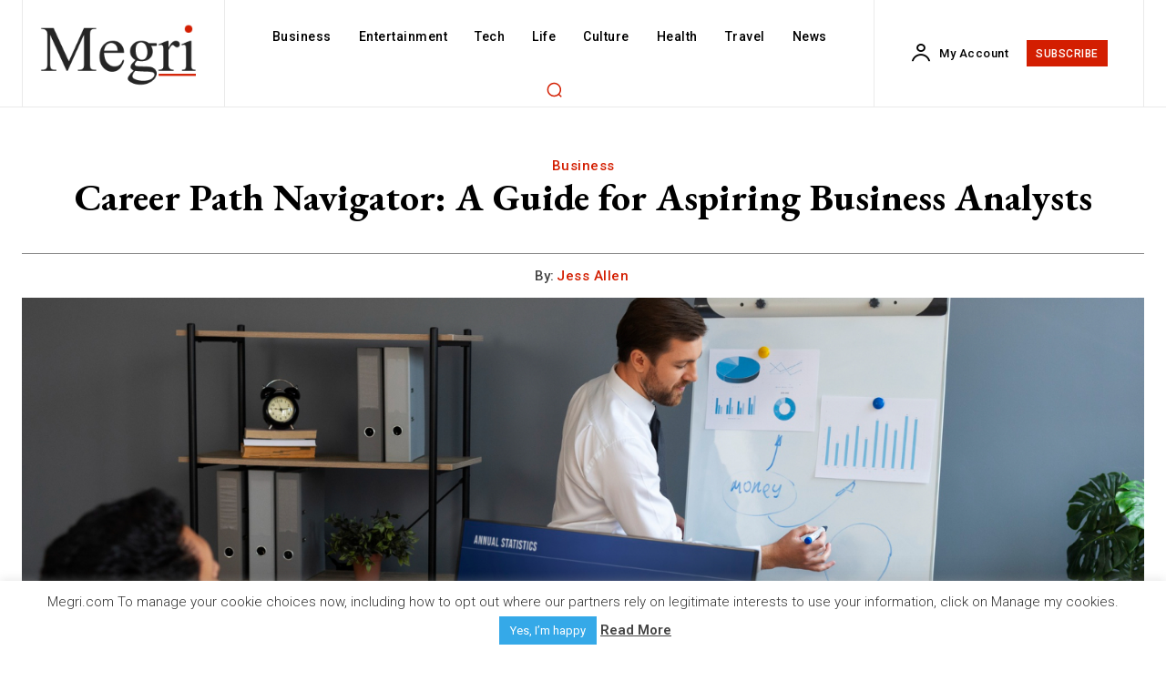

--- FILE ---
content_type: text/html; charset=utf-8
request_url: https://www.google.com/recaptcha/api2/anchor?ar=1&k=6LcffmAgAAAAACAIQzMbBXIv7D7k5zmpbGyiJx9f&co=aHR0cHM6Ly93d3cubWVncmkuY29tOjQ0Mw..&hl=en&v=PoyoqOPhxBO7pBk68S4YbpHZ&size=invisible&anchor-ms=20000&execute-ms=30000&cb=hmvqiomkcvg2
body_size: 49548
content:
<!DOCTYPE HTML><html dir="ltr" lang="en"><head><meta http-equiv="Content-Type" content="text/html; charset=UTF-8">
<meta http-equiv="X-UA-Compatible" content="IE=edge">
<title>reCAPTCHA</title>
<style type="text/css">
/* cyrillic-ext */
@font-face {
  font-family: 'Roboto';
  font-style: normal;
  font-weight: 400;
  font-stretch: 100%;
  src: url(//fonts.gstatic.com/s/roboto/v48/KFO7CnqEu92Fr1ME7kSn66aGLdTylUAMa3GUBHMdazTgWw.woff2) format('woff2');
  unicode-range: U+0460-052F, U+1C80-1C8A, U+20B4, U+2DE0-2DFF, U+A640-A69F, U+FE2E-FE2F;
}
/* cyrillic */
@font-face {
  font-family: 'Roboto';
  font-style: normal;
  font-weight: 400;
  font-stretch: 100%;
  src: url(//fonts.gstatic.com/s/roboto/v48/KFO7CnqEu92Fr1ME7kSn66aGLdTylUAMa3iUBHMdazTgWw.woff2) format('woff2');
  unicode-range: U+0301, U+0400-045F, U+0490-0491, U+04B0-04B1, U+2116;
}
/* greek-ext */
@font-face {
  font-family: 'Roboto';
  font-style: normal;
  font-weight: 400;
  font-stretch: 100%;
  src: url(//fonts.gstatic.com/s/roboto/v48/KFO7CnqEu92Fr1ME7kSn66aGLdTylUAMa3CUBHMdazTgWw.woff2) format('woff2');
  unicode-range: U+1F00-1FFF;
}
/* greek */
@font-face {
  font-family: 'Roboto';
  font-style: normal;
  font-weight: 400;
  font-stretch: 100%;
  src: url(//fonts.gstatic.com/s/roboto/v48/KFO7CnqEu92Fr1ME7kSn66aGLdTylUAMa3-UBHMdazTgWw.woff2) format('woff2');
  unicode-range: U+0370-0377, U+037A-037F, U+0384-038A, U+038C, U+038E-03A1, U+03A3-03FF;
}
/* math */
@font-face {
  font-family: 'Roboto';
  font-style: normal;
  font-weight: 400;
  font-stretch: 100%;
  src: url(//fonts.gstatic.com/s/roboto/v48/KFO7CnqEu92Fr1ME7kSn66aGLdTylUAMawCUBHMdazTgWw.woff2) format('woff2');
  unicode-range: U+0302-0303, U+0305, U+0307-0308, U+0310, U+0312, U+0315, U+031A, U+0326-0327, U+032C, U+032F-0330, U+0332-0333, U+0338, U+033A, U+0346, U+034D, U+0391-03A1, U+03A3-03A9, U+03B1-03C9, U+03D1, U+03D5-03D6, U+03F0-03F1, U+03F4-03F5, U+2016-2017, U+2034-2038, U+203C, U+2040, U+2043, U+2047, U+2050, U+2057, U+205F, U+2070-2071, U+2074-208E, U+2090-209C, U+20D0-20DC, U+20E1, U+20E5-20EF, U+2100-2112, U+2114-2115, U+2117-2121, U+2123-214F, U+2190, U+2192, U+2194-21AE, U+21B0-21E5, U+21F1-21F2, U+21F4-2211, U+2213-2214, U+2216-22FF, U+2308-230B, U+2310, U+2319, U+231C-2321, U+2336-237A, U+237C, U+2395, U+239B-23B7, U+23D0, U+23DC-23E1, U+2474-2475, U+25AF, U+25B3, U+25B7, U+25BD, U+25C1, U+25CA, U+25CC, U+25FB, U+266D-266F, U+27C0-27FF, U+2900-2AFF, U+2B0E-2B11, U+2B30-2B4C, U+2BFE, U+3030, U+FF5B, U+FF5D, U+1D400-1D7FF, U+1EE00-1EEFF;
}
/* symbols */
@font-face {
  font-family: 'Roboto';
  font-style: normal;
  font-weight: 400;
  font-stretch: 100%;
  src: url(//fonts.gstatic.com/s/roboto/v48/KFO7CnqEu92Fr1ME7kSn66aGLdTylUAMaxKUBHMdazTgWw.woff2) format('woff2');
  unicode-range: U+0001-000C, U+000E-001F, U+007F-009F, U+20DD-20E0, U+20E2-20E4, U+2150-218F, U+2190, U+2192, U+2194-2199, U+21AF, U+21E6-21F0, U+21F3, U+2218-2219, U+2299, U+22C4-22C6, U+2300-243F, U+2440-244A, U+2460-24FF, U+25A0-27BF, U+2800-28FF, U+2921-2922, U+2981, U+29BF, U+29EB, U+2B00-2BFF, U+4DC0-4DFF, U+FFF9-FFFB, U+10140-1018E, U+10190-1019C, U+101A0, U+101D0-101FD, U+102E0-102FB, U+10E60-10E7E, U+1D2C0-1D2D3, U+1D2E0-1D37F, U+1F000-1F0FF, U+1F100-1F1AD, U+1F1E6-1F1FF, U+1F30D-1F30F, U+1F315, U+1F31C, U+1F31E, U+1F320-1F32C, U+1F336, U+1F378, U+1F37D, U+1F382, U+1F393-1F39F, U+1F3A7-1F3A8, U+1F3AC-1F3AF, U+1F3C2, U+1F3C4-1F3C6, U+1F3CA-1F3CE, U+1F3D4-1F3E0, U+1F3ED, U+1F3F1-1F3F3, U+1F3F5-1F3F7, U+1F408, U+1F415, U+1F41F, U+1F426, U+1F43F, U+1F441-1F442, U+1F444, U+1F446-1F449, U+1F44C-1F44E, U+1F453, U+1F46A, U+1F47D, U+1F4A3, U+1F4B0, U+1F4B3, U+1F4B9, U+1F4BB, U+1F4BF, U+1F4C8-1F4CB, U+1F4D6, U+1F4DA, U+1F4DF, U+1F4E3-1F4E6, U+1F4EA-1F4ED, U+1F4F7, U+1F4F9-1F4FB, U+1F4FD-1F4FE, U+1F503, U+1F507-1F50B, U+1F50D, U+1F512-1F513, U+1F53E-1F54A, U+1F54F-1F5FA, U+1F610, U+1F650-1F67F, U+1F687, U+1F68D, U+1F691, U+1F694, U+1F698, U+1F6AD, U+1F6B2, U+1F6B9-1F6BA, U+1F6BC, U+1F6C6-1F6CF, U+1F6D3-1F6D7, U+1F6E0-1F6EA, U+1F6F0-1F6F3, U+1F6F7-1F6FC, U+1F700-1F7FF, U+1F800-1F80B, U+1F810-1F847, U+1F850-1F859, U+1F860-1F887, U+1F890-1F8AD, U+1F8B0-1F8BB, U+1F8C0-1F8C1, U+1F900-1F90B, U+1F93B, U+1F946, U+1F984, U+1F996, U+1F9E9, U+1FA00-1FA6F, U+1FA70-1FA7C, U+1FA80-1FA89, U+1FA8F-1FAC6, U+1FACE-1FADC, U+1FADF-1FAE9, U+1FAF0-1FAF8, U+1FB00-1FBFF;
}
/* vietnamese */
@font-face {
  font-family: 'Roboto';
  font-style: normal;
  font-weight: 400;
  font-stretch: 100%;
  src: url(//fonts.gstatic.com/s/roboto/v48/KFO7CnqEu92Fr1ME7kSn66aGLdTylUAMa3OUBHMdazTgWw.woff2) format('woff2');
  unicode-range: U+0102-0103, U+0110-0111, U+0128-0129, U+0168-0169, U+01A0-01A1, U+01AF-01B0, U+0300-0301, U+0303-0304, U+0308-0309, U+0323, U+0329, U+1EA0-1EF9, U+20AB;
}
/* latin-ext */
@font-face {
  font-family: 'Roboto';
  font-style: normal;
  font-weight: 400;
  font-stretch: 100%;
  src: url(//fonts.gstatic.com/s/roboto/v48/KFO7CnqEu92Fr1ME7kSn66aGLdTylUAMa3KUBHMdazTgWw.woff2) format('woff2');
  unicode-range: U+0100-02BA, U+02BD-02C5, U+02C7-02CC, U+02CE-02D7, U+02DD-02FF, U+0304, U+0308, U+0329, U+1D00-1DBF, U+1E00-1E9F, U+1EF2-1EFF, U+2020, U+20A0-20AB, U+20AD-20C0, U+2113, U+2C60-2C7F, U+A720-A7FF;
}
/* latin */
@font-face {
  font-family: 'Roboto';
  font-style: normal;
  font-weight: 400;
  font-stretch: 100%;
  src: url(//fonts.gstatic.com/s/roboto/v48/KFO7CnqEu92Fr1ME7kSn66aGLdTylUAMa3yUBHMdazQ.woff2) format('woff2');
  unicode-range: U+0000-00FF, U+0131, U+0152-0153, U+02BB-02BC, U+02C6, U+02DA, U+02DC, U+0304, U+0308, U+0329, U+2000-206F, U+20AC, U+2122, U+2191, U+2193, U+2212, U+2215, U+FEFF, U+FFFD;
}
/* cyrillic-ext */
@font-face {
  font-family: 'Roboto';
  font-style: normal;
  font-weight: 500;
  font-stretch: 100%;
  src: url(//fonts.gstatic.com/s/roboto/v48/KFO7CnqEu92Fr1ME7kSn66aGLdTylUAMa3GUBHMdazTgWw.woff2) format('woff2');
  unicode-range: U+0460-052F, U+1C80-1C8A, U+20B4, U+2DE0-2DFF, U+A640-A69F, U+FE2E-FE2F;
}
/* cyrillic */
@font-face {
  font-family: 'Roboto';
  font-style: normal;
  font-weight: 500;
  font-stretch: 100%;
  src: url(//fonts.gstatic.com/s/roboto/v48/KFO7CnqEu92Fr1ME7kSn66aGLdTylUAMa3iUBHMdazTgWw.woff2) format('woff2');
  unicode-range: U+0301, U+0400-045F, U+0490-0491, U+04B0-04B1, U+2116;
}
/* greek-ext */
@font-face {
  font-family: 'Roboto';
  font-style: normal;
  font-weight: 500;
  font-stretch: 100%;
  src: url(//fonts.gstatic.com/s/roboto/v48/KFO7CnqEu92Fr1ME7kSn66aGLdTylUAMa3CUBHMdazTgWw.woff2) format('woff2');
  unicode-range: U+1F00-1FFF;
}
/* greek */
@font-face {
  font-family: 'Roboto';
  font-style: normal;
  font-weight: 500;
  font-stretch: 100%;
  src: url(//fonts.gstatic.com/s/roboto/v48/KFO7CnqEu92Fr1ME7kSn66aGLdTylUAMa3-UBHMdazTgWw.woff2) format('woff2');
  unicode-range: U+0370-0377, U+037A-037F, U+0384-038A, U+038C, U+038E-03A1, U+03A3-03FF;
}
/* math */
@font-face {
  font-family: 'Roboto';
  font-style: normal;
  font-weight: 500;
  font-stretch: 100%;
  src: url(//fonts.gstatic.com/s/roboto/v48/KFO7CnqEu92Fr1ME7kSn66aGLdTylUAMawCUBHMdazTgWw.woff2) format('woff2');
  unicode-range: U+0302-0303, U+0305, U+0307-0308, U+0310, U+0312, U+0315, U+031A, U+0326-0327, U+032C, U+032F-0330, U+0332-0333, U+0338, U+033A, U+0346, U+034D, U+0391-03A1, U+03A3-03A9, U+03B1-03C9, U+03D1, U+03D5-03D6, U+03F0-03F1, U+03F4-03F5, U+2016-2017, U+2034-2038, U+203C, U+2040, U+2043, U+2047, U+2050, U+2057, U+205F, U+2070-2071, U+2074-208E, U+2090-209C, U+20D0-20DC, U+20E1, U+20E5-20EF, U+2100-2112, U+2114-2115, U+2117-2121, U+2123-214F, U+2190, U+2192, U+2194-21AE, U+21B0-21E5, U+21F1-21F2, U+21F4-2211, U+2213-2214, U+2216-22FF, U+2308-230B, U+2310, U+2319, U+231C-2321, U+2336-237A, U+237C, U+2395, U+239B-23B7, U+23D0, U+23DC-23E1, U+2474-2475, U+25AF, U+25B3, U+25B7, U+25BD, U+25C1, U+25CA, U+25CC, U+25FB, U+266D-266F, U+27C0-27FF, U+2900-2AFF, U+2B0E-2B11, U+2B30-2B4C, U+2BFE, U+3030, U+FF5B, U+FF5D, U+1D400-1D7FF, U+1EE00-1EEFF;
}
/* symbols */
@font-face {
  font-family: 'Roboto';
  font-style: normal;
  font-weight: 500;
  font-stretch: 100%;
  src: url(//fonts.gstatic.com/s/roboto/v48/KFO7CnqEu92Fr1ME7kSn66aGLdTylUAMaxKUBHMdazTgWw.woff2) format('woff2');
  unicode-range: U+0001-000C, U+000E-001F, U+007F-009F, U+20DD-20E0, U+20E2-20E4, U+2150-218F, U+2190, U+2192, U+2194-2199, U+21AF, U+21E6-21F0, U+21F3, U+2218-2219, U+2299, U+22C4-22C6, U+2300-243F, U+2440-244A, U+2460-24FF, U+25A0-27BF, U+2800-28FF, U+2921-2922, U+2981, U+29BF, U+29EB, U+2B00-2BFF, U+4DC0-4DFF, U+FFF9-FFFB, U+10140-1018E, U+10190-1019C, U+101A0, U+101D0-101FD, U+102E0-102FB, U+10E60-10E7E, U+1D2C0-1D2D3, U+1D2E0-1D37F, U+1F000-1F0FF, U+1F100-1F1AD, U+1F1E6-1F1FF, U+1F30D-1F30F, U+1F315, U+1F31C, U+1F31E, U+1F320-1F32C, U+1F336, U+1F378, U+1F37D, U+1F382, U+1F393-1F39F, U+1F3A7-1F3A8, U+1F3AC-1F3AF, U+1F3C2, U+1F3C4-1F3C6, U+1F3CA-1F3CE, U+1F3D4-1F3E0, U+1F3ED, U+1F3F1-1F3F3, U+1F3F5-1F3F7, U+1F408, U+1F415, U+1F41F, U+1F426, U+1F43F, U+1F441-1F442, U+1F444, U+1F446-1F449, U+1F44C-1F44E, U+1F453, U+1F46A, U+1F47D, U+1F4A3, U+1F4B0, U+1F4B3, U+1F4B9, U+1F4BB, U+1F4BF, U+1F4C8-1F4CB, U+1F4D6, U+1F4DA, U+1F4DF, U+1F4E3-1F4E6, U+1F4EA-1F4ED, U+1F4F7, U+1F4F9-1F4FB, U+1F4FD-1F4FE, U+1F503, U+1F507-1F50B, U+1F50D, U+1F512-1F513, U+1F53E-1F54A, U+1F54F-1F5FA, U+1F610, U+1F650-1F67F, U+1F687, U+1F68D, U+1F691, U+1F694, U+1F698, U+1F6AD, U+1F6B2, U+1F6B9-1F6BA, U+1F6BC, U+1F6C6-1F6CF, U+1F6D3-1F6D7, U+1F6E0-1F6EA, U+1F6F0-1F6F3, U+1F6F7-1F6FC, U+1F700-1F7FF, U+1F800-1F80B, U+1F810-1F847, U+1F850-1F859, U+1F860-1F887, U+1F890-1F8AD, U+1F8B0-1F8BB, U+1F8C0-1F8C1, U+1F900-1F90B, U+1F93B, U+1F946, U+1F984, U+1F996, U+1F9E9, U+1FA00-1FA6F, U+1FA70-1FA7C, U+1FA80-1FA89, U+1FA8F-1FAC6, U+1FACE-1FADC, U+1FADF-1FAE9, U+1FAF0-1FAF8, U+1FB00-1FBFF;
}
/* vietnamese */
@font-face {
  font-family: 'Roboto';
  font-style: normal;
  font-weight: 500;
  font-stretch: 100%;
  src: url(//fonts.gstatic.com/s/roboto/v48/KFO7CnqEu92Fr1ME7kSn66aGLdTylUAMa3OUBHMdazTgWw.woff2) format('woff2');
  unicode-range: U+0102-0103, U+0110-0111, U+0128-0129, U+0168-0169, U+01A0-01A1, U+01AF-01B0, U+0300-0301, U+0303-0304, U+0308-0309, U+0323, U+0329, U+1EA0-1EF9, U+20AB;
}
/* latin-ext */
@font-face {
  font-family: 'Roboto';
  font-style: normal;
  font-weight: 500;
  font-stretch: 100%;
  src: url(//fonts.gstatic.com/s/roboto/v48/KFO7CnqEu92Fr1ME7kSn66aGLdTylUAMa3KUBHMdazTgWw.woff2) format('woff2');
  unicode-range: U+0100-02BA, U+02BD-02C5, U+02C7-02CC, U+02CE-02D7, U+02DD-02FF, U+0304, U+0308, U+0329, U+1D00-1DBF, U+1E00-1E9F, U+1EF2-1EFF, U+2020, U+20A0-20AB, U+20AD-20C0, U+2113, U+2C60-2C7F, U+A720-A7FF;
}
/* latin */
@font-face {
  font-family: 'Roboto';
  font-style: normal;
  font-weight: 500;
  font-stretch: 100%;
  src: url(//fonts.gstatic.com/s/roboto/v48/KFO7CnqEu92Fr1ME7kSn66aGLdTylUAMa3yUBHMdazQ.woff2) format('woff2');
  unicode-range: U+0000-00FF, U+0131, U+0152-0153, U+02BB-02BC, U+02C6, U+02DA, U+02DC, U+0304, U+0308, U+0329, U+2000-206F, U+20AC, U+2122, U+2191, U+2193, U+2212, U+2215, U+FEFF, U+FFFD;
}
/* cyrillic-ext */
@font-face {
  font-family: 'Roboto';
  font-style: normal;
  font-weight: 900;
  font-stretch: 100%;
  src: url(//fonts.gstatic.com/s/roboto/v48/KFO7CnqEu92Fr1ME7kSn66aGLdTylUAMa3GUBHMdazTgWw.woff2) format('woff2');
  unicode-range: U+0460-052F, U+1C80-1C8A, U+20B4, U+2DE0-2DFF, U+A640-A69F, U+FE2E-FE2F;
}
/* cyrillic */
@font-face {
  font-family: 'Roboto';
  font-style: normal;
  font-weight: 900;
  font-stretch: 100%;
  src: url(//fonts.gstatic.com/s/roboto/v48/KFO7CnqEu92Fr1ME7kSn66aGLdTylUAMa3iUBHMdazTgWw.woff2) format('woff2');
  unicode-range: U+0301, U+0400-045F, U+0490-0491, U+04B0-04B1, U+2116;
}
/* greek-ext */
@font-face {
  font-family: 'Roboto';
  font-style: normal;
  font-weight: 900;
  font-stretch: 100%;
  src: url(//fonts.gstatic.com/s/roboto/v48/KFO7CnqEu92Fr1ME7kSn66aGLdTylUAMa3CUBHMdazTgWw.woff2) format('woff2');
  unicode-range: U+1F00-1FFF;
}
/* greek */
@font-face {
  font-family: 'Roboto';
  font-style: normal;
  font-weight: 900;
  font-stretch: 100%;
  src: url(//fonts.gstatic.com/s/roboto/v48/KFO7CnqEu92Fr1ME7kSn66aGLdTylUAMa3-UBHMdazTgWw.woff2) format('woff2');
  unicode-range: U+0370-0377, U+037A-037F, U+0384-038A, U+038C, U+038E-03A1, U+03A3-03FF;
}
/* math */
@font-face {
  font-family: 'Roboto';
  font-style: normal;
  font-weight: 900;
  font-stretch: 100%;
  src: url(//fonts.gstatic.com/s/roboto/v48/KFO7CnqEu92Fr1ME7kSn66aGLdTylUAMawCUBHMdazTgWw.woff2) format('woff2');
  unicode-range: U+0302-0303, U+0305, U+0307-0308, U+0310, U+0312, U+0315, U+031A, U+0326-0327, U+032C, U+032F-0330, U+0332-0333, U+0338, U+033A, U+0346, U+034D, U+0391-03A1, U+03A3-03A9, U+03B1-03C9, U+03D1, U+03D5-03D6, U+03F0-03F1, U+03F4-03F5, U+2016-2017, U+2034-2038, U+203C, U+2040, U+2043, U+2047, U+2050, U+2057, U+205F, U+2070-2071, U+2074-208E, U+2090-209C, U+20D0-20DC, U+20E1, U+20E5-20EF, U+2100-2112, U+2114-2115, U+2117-2121, U+2123-214F, U+2190, U+2192, U+2194-21AE, U+21B0-21E5, U+21F1-21F2, U+21F4-2211, U+2213-2214, U+2216-22FF, U+2308-230B, U+2310, U+2319, U+231C-2321, U+2336-237A, U+237C, U+2395, U+239B-23B7, U+23D0, U+23DC-23E1, U+2474-2475, U+25AF, U+25B3, U+25B7, U+25BD, U+25C1, U+25CA, U+25CC, U+25FB, U+266D-266F, U+27C0-27FF, U+2900-2AFF, U+2B0E-2B11, U+2B30-2B4C, U+2BFE, U+3030, U+FF5B, U+FF5D, U+1D400-1D7FF, U+1EE00-1EEFF;
}
/* symbols */
@font-face {
  font-family: 'Roboto';
  font-style: normal;
  font-weight: 900;
  font-stretch: 100%;
  src: url(//fonts.gstatic.com/s/roboto/v48/KFO7CnqEu92Fr1ME7kSn66aGLdTylUAMaxKUBHMdazTgWw.woff2) format('woff2');
  unicode-range: U+0001-000C, U+000E-001F, U+007F-009F, U+20DD-20E0, U+20E2-20E4, U+2150-218F, U+2190, U+2192, U+2194-2199, U+21AF, U+21E6-21F0, U+21F3, U+2218-2219, U+2299, U+22C4-22C6, U+2300-243F, U+2440-244A, U+2460-24FF, U+25A0-27BF, U+2800-28FF, U+2921-2922, U+2981, U+29BF, U+29EB, U+2B00-2BFF, U+4DC0-4DFF, U+FFF9-FFFB, U+10140-1018E, U+10190-1019C, U+101A0, U+101D0-101FD, U+102E0-102FB, U+10E60-10E7E, U+1D2C0-1D2D3, U+1D2E0-1D37F, U+1F000-1F0FF, U+1F100-1F1AD, U+1F1E6-1F1FF, U+1F30D-1F30F, U+1F315, U+1F31C, U+1F31E, U+1F320-1F32C, U+1F336, U+1F378, U+1F37D, U+1F382, U+1F393-1F39F, U+1F3A7-1F3A8, U+1F3AC-1F3AF, U+1F3C2, U+1F3C4-1F3C6, U+1F3CA-1F3CE, U+1F3D4-1F3E0, U+1F3ED, U+1F3F1-1F3F3, U+1F3F5-1F3F7, U+1F408, U+1F415, U+1F41F, U+1F426, U+1F43F, U+1F441-1F442, U+1F444, U+1F446-1F449, U+1F44C-1F44E, U+1F453, U+1F46A, U+1F47D, U+1F4A3, U+1F4B0, U+1F4B3, U+1F4B9, U+1F4BB, U+1F4BF, U+1F4C8-1F4CB, U+1F4D6, U+1F4DA, U+1F4DF, U+1F4E3-1F4E6, U+1F4EA-1F4ED, U+1F4F7, U+1F4F9-1F4FB, U+1F4FD-1F4FE, U+1F503, U+1F507-1F50B, U+1F50D, U+1F512-1F513, U+1F53E-1F54A, U+1F54F-1F5FA, U+1F610, U+1F650-1F67F, U+1F687, U+1F68D, U+1F691, U+1F694, U+1F698, U+1F6AD, U+1F6B2, U+1F6B9-1F6BA, U+1F6BC, U+1F6C6-1F6CF, U+1F6D3-1F6D7, U+1F6E0-1F6EA, U+1F6F0-1F6F3, U+1F6F7-1F6FC, U+1F700-1F7FF, U+1F800-1F80B, U+1F810-1F847, U+1F850-1F859, U+1F860-1F887, U+1F890-1F8AD, U+1F8B0-1F8BB, U+1F8C0-1F8C1, U+1F900-1F90B, U+1F93B, U+1F946, U+1F984, U+1F996, U+1F9E9, U+1FA00-1FA6F, U+1FA70-1FA7C, U+1FA80-1FA89, U+1FA8F-1FAC6, U+1FACE-1FADC, U+1FADF-1FAE9, U+1FAF0-1FAF8, U+1FB00-1FBFF;
}
/* vietnamese */
@font-face {
  font-family: 'Roboto';
  font-style: normal;
  font-weight: 900;
  font-stretch: 100%;
  src: url(//fonts.gstatic.com/s/roboto/v48/KFO7CnqEu92Fr1ME7kSn66aGLdTylUAMa3OUBHMdazTgWw.woff2) format('woff2');
  unicode-range: U+0102-0103, U+0110-0111, U+0128-0129, U+0168-0169, U+01A0-01A1, U+01AF-01B0, U+0300-0301, U+0303-0304, U+0308-0309, U+0323, U+0329, U+1EA0-1EF9, U+20AB;
}
/* latin-ext */
@font-face {
  font-family: 'Roboto';
  font-style: normal;
  font-weight: 900;
  font-stretch: 100%;
  src: url(//fonts.gstatic.com/s/roboto/v48/KFO7CnqEu92Fr1ME7kSn66aGLdTylUAMa3KUBHMdazTgWw.woff2) format('woff2');
  unicode-range: U+0100-02BA, U+02BD-02C5, U+02C7-02CC, U+02CE-02D7, U+02DD-02FF, U+0304, U+0308, U+0329, U+1D00-1DBF, U+1E00-1E9F, U+1EF2-1EFF, U+2020, U+20A0-20AB, U+20AD-20C0, U+2113, U+2C60-2C7F, U+A720-A7FF;
}
/* latin */
@font-face {
  font-family: 'Roboto';
  font-style: normal;
  font-weight: 900;
  font-stretch: 100%;
  src: url(//fonts.gstatic.com/s/roboto/v48/KFO7CnqEu92Fr1ME7kSn66aGLdTylUAMa3yUBHMdazQ.woff2) format('woff2');
  unicode-range: U+0000-00FF, U+0131, U+0152-0153, U+02BB-02BC, U+02C6, U+02DA, U+02DC, U+0304, U+0308, U+0329, U+2000-206F, U+20AC, U+2122, U+2191, U+2193, U+2212, U+2215, U+FEFF, U+FFFD;
}

</style>
<link rel="stylesheet" type="text/css" href="https://www.gstatic.com/recaptcha/releases/PoyoqOPhxBO7pBk68S4YbpHZ/styles__ltr.css">
<script nonce="HHt2z6GnoF0Do5nNZHW60g" type="text/javascript">window['__recaptcha_api'] = 'https://www.google.com/recaptcha/api2/';</script>
<script type="text/javascript" src="https://www.gstatic.com/recaptcha/releases/PoyoqOPhxBO7pBk68S4YbpHZ/recaptcha__en.js" nonce="HHt2z6GnoF0Do5nNZHW60g">
      
    </script></head>
<body><div id="rc-anchor-alert" class="rc-anchor-alert"></div>
<input type="hidden" id="recaptcha-token" value="[base64]">
<script type="text/javascript" nonce="HHt2z6GnoF0Do5nNZHW60g">
      recaptcha.anchor.Main.init("[\x22ainput\x22,[\x22bgdata\x22,\x22\x22,\[base64]/[base64]/[base64]/[base64]/[base64]/[base64]/KGcoTywyNTMsTy5PKSxVRyhPLEMpKTpnKE8sMjUzLEMpLE8pKSxsKSksTykpfSxieT1mdW5jdGlvbihDLE8sdSxsKXtmb3IobD0odT1SKEMpLDApO08+MDtPLS0pbD1sPDw4fFooQyk7ZyhDLHUsbCl9LFVHPWZ1bmN0aW9uKEMsTyl7Qy5pLmxlbmd0aD4xMDQ/[base64]/[base64]/[base64]/[base64]/[base64]/[base64]/[base64]\\u003d\x22,\[base64]\x22,\x22GcOhw7zDhMOMYgLDrcO4woDCkcOcb8KUwpDDqMOhw61pwpwNNwsUw6NGVlULXD/[base64]/CrWo/[base64]/[base64]/[base64]/CrE4yazhGDxfDhsOQw6jDh8Klw7pKbMO0VXF9wrHDjBFww43DhcK7GRHDgMKqwoIUGkPCpT1Fw6gmwqPCsko+Q8Odfkxjw6QcBMKnwq8Ywo1+YcOAf8O7w75nAzbDpEPCucKrA8KYGMKGCMKFw5vCgcKowoAww5LDiV4Hw5fDtgvCuVhNw7EfCMKvHi/Cu8OwwoDDo8OIZcKdWMKhF10+w5BcwroHM8OPw53DgVLDojhXPcKQPsKzwpfCpsKwworCmcOYwoPCvsKwXsOUMjsBN8KwJGnDl8OGw4QeeT4sDGvDisKPw4fDgz1/w6Zdw6Y3WgTCgcOnw7jCmMKfwqlrKMKIwpLDqGvDt8KOGS4DwpfDjHIJJMOZw7Ydw5gWScKLWgdUTXpnw4ZtwrrCohgFw7fCl8KBAF/DvMK+w5XDhsOMwp7CscKJwotywpdmw6nDuHx7woHDm1w9wqTCjsKLwoJYw6rCsDYiwrLCv0/CtcKmwqUjw7MsAsOdEitNwrLDoCvCjF3Di1HDh0DCq8K5JnJZwqojw4fCixfDhMOdw70gwrlHAsK8wrbDvMKWwpXCkQoww5rDpMOGKiwwwq/ClRZ0RERNw6jCkx03TkPCmQrCt0HCpsK7worDpWfDi03CjsKkGHx4woDDkcKtwqbDp8OXJMKxwogBbCPDuTEfwq7Dl30WT8K5R8KzfQLCu8KlOMKteMKGwqtMw7rClHPCisKpc8KQbcOVwpI7DcOpw6JMwobDpcOvW1YLYsKLw4ZlcMKNUlzCvMOlwqoCTMOxw7/CribCtAlhwrMBwqh5RcKeV8KwZSPDhXJJW8KMw47DmcK0w6zDvcK/[base64]/ClcOiLcOew6V4wqrDr8OUU8OfGXoDVsKxcQEqLsOeBcONasOcD8OMwpbDiG/DhcK7w7fChjTDrT5ccg7DkioJw6xLw6s9wqDDkTjDrB/DlMKGFMO2wohOwqLDrMKZwoXDuSBmP8K0M8KDw57Cp8K7BR13Y3XDl2oCwrHDuWMWw5zCp1HCo191woA6F1vDiMKpwpIVw6zDtxNnHMOZLcKHGMKdSAJVGcOxccOBwpd8WB7CkTzClcKfdmhEOCRLwoAZPMKdw7h+w7DCrmhcwrLDlyfDvcOew6XDqR/[base64]/[base64]/DlMODwpdWwrTCusK5dsKIwq1VasKMw5TCkhMcAMKKwpkAw54pwqLDl8KKwopLE8KpcMK5woLDmT/[base64]/[base64]/RsOzIsKFHsKUwq4SfWRmVTTCjlrChgkPwpLDoyNrYsKEw6LClMKKwp8yw4J1wqnCssKlw77CrcKQN8KTw4HCjcOxwrAkNQXCmMK7wqjCg8OfImfCs8O/wpfDh8KSAQ3DuhAMwoNTIMKMw73Dgi5rw68/VMOIIXoCZER/[base64]/DuAddPsK/w51wwo3DusKJw4nDl0ckw6fCrcKewqJVwpx6KsOhwrXCi8KfI8KCCMKIw73CuMKaw7wEw6rCi8KDwoxQf8KrOsOdcMOYwqnCsmLCosKMCBzDlwzCsnxVw5/DjsKiBcORwrMRwr4XB14MwrAbVcKdw5Q2Hmk2w4I1wrjDjhjCp8KSFWQbw5fCsz9RJsOtw7/DgsOgwrrCplzDk8KcZBB2wq7Dj0xcIMOTw59dw5bDoMOqw7M/w4JNw4zDshZzQmjCj8OsWFV5w53Du8KYGTZGwpLCmW7CtSAOBBPCtGsKOAzCgVrChiRWH23ClMO7w6nCnxbCrTolLcODw7ciJsOxwo8Xw73CkMOoOBd/wrvCrVzCpB/Di3HCih4rScOIC8OIwrcHw77DqThNwoDCtcKlw7PCqSnCgAhrPhHCu8OOw5IaIW1gDMKbw4jDlD/[base64]/Dg8KKDcO8wpA6a8KwIsOhT8KVHXtWwrgtacKsC0jDrTXDmV/CjMOAXD/CunrCusOCwo7Dp0XCosOrwq4LFnE8wph0w4YWwq7CosKfTMKKGcKlPBnCt8KaEcOAd0oRw5bDvsKmw7/CvMKGw5TDnMO2w6JqwprCsMOUXMOwaMKtw71kwpYfw5QID3XDuMOkdcOAw5ESw4VOwoMhewESwo1hwrJcVMO2FGodw6vDl8OJwq/DpsKdSV/DkBXCt3zDhX/CocKjAMOyCxLDi8O8DcKuw6BcLX3DiFDDpkTCiSpDw7PCqRkGw6jCjMKMw7AHw7lvLwDDpsKYwq1/BzYgWcKewpnDqsKmHcONIMKTwp8bOMOJw4bDvcKoETpsw7jCt2dveA8uw63Co8KTTcKzdhPDlG1Nwqp3EHvCi8O8w7FJWxhlJsOwwpg9VMKNCsKkwrNow4BHPmTChnZQw5/CrcKZMzh+w504wq1uQcKfw6bCs3/DtcKdJMOawonDtUVwKjHDtcOEwozCuWHDrWEVw5drHzLCmMO7wp5hWsOKfcOkM0lnwpDDvQU4w4pmUE/DgsOcOGBgwqV3w6XDpMKEw7JJw63CjsOmUcO/w7VXdy5KOwNuVcObPsOJwoQ/wqodw5FoSMOsbg5XDh06w53DqTrDlMODEgMgangZw7vCk1pcXWESNXrDvwvCgzU2J2kuwpLCnFXCpRlpQEkoeF8IGsKfw5kTIQvCl8KMwqotwo0IXMKcWsKtEEF5XcOXw59Hwo9aw7bCm8O/eMOZLmLDkcOdK8Kfwp/DtB8Nw5jDrUfCuDnCosOow53DgsOlwroSw4kdCiMZwqJlXDhiwrXDmMOtM8KJw7vDpMKQwoUiP8K1DBh5w6E/D8Kyw4kawpZsU8Kmw5hww7gbwqDClsK/WQ/Dp2jCq8Oyw5LDjy5ICsKHw4HDsSsUJWXDmHJNw5c/DsORw6B9QCXDrcKRSg4Ww7JhT8O1w7zDlMKbK8OrSsKiw5PDssK/VitywrI6QsKcbMO4wozDs3jCqsOqw5/Dqw8aLMKfexrCpV0xwqZuKmpXwqvDv0wZw7LCuMOPw4E/QcOjwpzDj8KkOsO9wqfDkcO/wpTDmjLCuFJ3RlbDisKGEmNQwpPDpcKbwpNCw7nDiMOswq/CjURsbWUcwoMEwpnCpDclwpUOw41RwqvDlMOwWsObUMOrwpDCpMOFwoPCo2U+w5fCjsOWaQEDLcKmIQLDuBHCqRnCncKQcsKTw4TDj8OeW1XCuMKFw6g6LcK3w4rDlUbCmsKGNVDDt1TCj0XDmlXDicOcw5gOw7LChBbCpVgHwp4fw4QSBcOZdsOmw5Jvwr18wp/CiUrDlUkkw7zDpQHCpFfCgilYw4PCrcKaw5AEXgPDok3CkcOmw5hgw57DlcOXw5PCkkLCucKXwovCs8Otwq8mKjPDtmjCoghbI0LDrh89w60hwpbCt2zCnBnCkcKsw5LDvCo6wpjDosKSwoUaGcOWwo1ibFbCmkR6ScOJw7AJwqHCjcO7wr/Dv8O2DQDDvsKWwpvChhXDpMKhG8OBw6jCjcKfwoDDthBGZ8KYdS9swqR0w61+woAewqlzwq7DsR0IC8Oow7FCw5B5BU8jwpLDuQnDjcKiwrTCpRTCk8Ovw6nDm8OMUFRnJERiHmAtF8Opw7PDtMK9w6hqBlYkRsKKwoQKSEjDhnVPeUjDlgx/[base64]/Cl8Oow7LCoA5GJcK/WcK/WzvChGVPw5sEwoxYS8OtwrPDnzfCpEYpTcKTWMO+wqk/MjUvDhZ3DsKaw57Dlj7DqcKuwp3CiXQEO3IIfBU5w5lWw4LDpVlYwovDqzzDuFHCo8OpLsO+MsKmwqREbwzDmcKveXzDkcKDwr/DsErCsn0wwp/DvwsQw4bCvz/DkMO0wpFfwrLClMKDwpVUwrFTw7lzw4hqIsK0W8OwAmPDh8OjPUYGUMKJw6gWwrDDg2nCo0NFw6XCjMKqw6V7HcO6DFnDlMKuPMOmAnPCmUrCpMK9aQxVNQPDmcOmZU7CpcOUwr3DuR/CswbCkcKswpxyMHsEVcOcaVoFw5Iuw4EwUsONwqVqbFTDpcOuw5DDscOHWcOYwrpOWRTColDCmsKHd8Ozw7LDvcK/wrzCusO5wozCv3A2wqkDYz3CrxhecmTDsSbCvMKAw6vDr2Ejw65rw5EgwoEdVcKlUsOUWQHDuMKvw6BsMGNFQsOtdQ4lfsONwo1FUcKtLMOxaMKQTC/DuDxaP8Kdw4hXwqPDmcOpwrLDocKwEioywo8aJsOFwrzCqMKiBcKKXcKAw7BPwpp7w5zDgwbCqsOpIjsBR3nDokfClW47cmRWcELDoRbDjHnDlcOTeAkGcMKew7XDhHbDlQPDjMKTwq/CoMOiwoEUwo1cECnDihrCq2fCoTHDlx3DmsOYOMKkT8KPw7fDglwbSVXCjMOSwoZQw6sFWyXDtTIkAwRvw6B4PzN/w5Jkw4DDlsOLwrFwScKnwotJBWlrWHnCr8KxEMKRcsObcB01wrBGIcK/ekd6w7smw6ovwrfDkcO8wplxdzvDmcOTw4zCiF4DM3UCR8KzEF/DtsK5wod4XMKGfE8PN8OCUcOEwos0A2QHXMO9aEnDnx3CrcKvw4XCi8OZesOwwpgUw5nCpMKbB3zDq8KodMOXWRZJS8ORKXTCoTYUw7TDvwDCj2PCqwnDpyjDgGUewrvDqQfDl8O4GAAfN8K2wpd0w6M/w6fDqB1/w5dXL8K9fRDCrcKOGcOYakXCsxHDiwVfGRorIMOyLsKAw7Qjw4FBN8OPwoLDrUskPUjDkcKRwqN6CsOEOFTDlMOfw4XCjcOXwrdWwq5mRXlMF1jCi1/[base64]/CucO/w6vCp8KGIjtPwqZ6w6jDonANGsOdwoLCqhYMw5Zww5UsRsKOwq7CsUMoVxYcHcKwfsODwpQDQcOiB0fCkcK6PMOLSMOswrwMTcODf8Kjw5tsQBzCoCHDph5nw6l5WUvDkcKIecKQwrQkUsKdccKIHXDCjMOiFsKiw5bCg8O/GEJFwrpVw7fDumlXwpfDth9Tw43CjsKeA2NABzwKYcOQCSHCoENjGD4uHibDsQ/[base64]/CrMOcwp3DtsOhwr7CrlpDJsK1wpkwewrCjMO+wqEGLkoCw4XCkcOcHsOmw61hQCHCn8KHwqE+w4pNd8KDw4fDg8O6wrPCtsOtJCfCpCRaEEDDpxVSTmgkfMOMw44iRMK0DcKnacOUw5kkVsKbwoYSFsKAbcKnXllmw6/[base64]/ClsOBw6TCmMOHbkpYawzDrcKEMcKqfiDDlA0QDHnCslhgw4HCnnLDk8Omwqx4wr0lXhtAV8K7wo02RVQJwo/[base64]/DkW0QIsKiwqUBd0AHUUXDpH/[base64]/Dtw4Mwq3Dj8Osw6hKw5/DucOGI8OeED5pwoHCuTnDoH8zwrbDlTNSwpPCucK0f1FcHMOzPRlvWXHDuMKDIMKGwr/DosOWdk8Xwo9+JsKgRsOTBMOtWMOlU8OnwqbDsMO4LiDCkQkCw6rCq8K8RMKaw4R+w6jDvMOjAhtEUcOcw6rCjsOEDygOUsOrwqEjwrjDr1rCocO7wrF/eMKObcOYNsO4wpfDo8OdATQLw6Fvw7UvwqDDkwnCkMK7TcO4wqHDt3kcwq9ww552w5d+w6HDl37DjinCmkt8wr/CkMOlwpbCilbCusKnwqbCu1nCjEHDoQnDtsKfVk/[base64]/[base64]/wonCksOZQcO2wrnDh8KgdMOAwroxGMKmwpjDksK2RcOvVsOuJDLCtEsMw58tw6bDrcKgMcK1w4XDj0x7wobCtMKXwpJtaCXDmMOxc8KrwovCqXbCvwA8wpUxw74Lw5JlBj7Cin0TwpfCocKQM8KxFmjCm8KfwqU1w7nDlytewqhrPBfCmV/CtRBZwqsPwplFw4BiTnLCocK+w7JjTRN7WEseY3lsZsOXWCMPw5x3w5XCjMObwqFIRkVnw6U/[base64]/Dq8KnGG/Cu8KjwqzDp8O7w6HChsOsw4YOw6fCtsKUacOGSsOwP1TDsH3CiMKNQA7ChcOmwqjDtsKtM2UGOVQzw6hHwph9w5Zvwr4ME1HCrFHDjyHCsGUpEcO7DiEbwqkGwofDnxjCrcOpwrBKZ8KVanPDtjfClsOFVX/CpUvCshUUacOCXmMAe0rCksO5w70RwoUdfMOYw7nCsETDqsObw4QvwojDtlLCvA4xQjrCiUxLUsO+EMKWD8KVL8OmBcKAekrDlsO7DMOIw5TCj8KMPsKpw5FUKkvCo2/Doy7CvsOEw5VvcVTCjB3Dn0Nowp9Fw6xrw6hRd2hRwrUTFMO5w5ZTwoZZM3vCk8Opw5/Di8KgwqIxQyjCgBxyNcOvQ8ORw7tWwqzCssOxJMOFw5fDh1PDkzPCuGPClErDpMKMMXXDpTxrM37CoMK0woXDl8KZw7zCrcOjw5vCgxIYRX8SwovDq0p3d2lBClMZAcOew6jCk0I6wo/Dmm5xwqR2WcOPBcO7wrDCvcOUWQnDuMK+DkM4wqrDl8OHAH0bw5glfMO3wp3Dk8OQwrgow49gw4HCncOJBcOqP1IpMsOkw6IWwpTCqsKqbsOBwr3DuGrDg8KZaMO/ZMKUw7BNw5vDp3JQw4vDl8KIw7nDgkbDuMO3VMOuG2REIAMseR9Bw4R3fMKUBMODw6bCncOsw5TDjxbDqMK2LGrCq1/Cu8OnwoFrESEVwpp+w4Jkw6nCosObw6rDvMKSOcOmEXUGw5BXwrhJwrRCw7TChcOxag/CqsKjemfCkxDDjwrDucO5wpTCpcONe8KwT8OGw6kcHcOtEcK1w6MsWnjDgWjDucOcw5bDiHY2O8Kzw4IXECQLWWAnw73ClQvCl3opGGLDhWTDmcKww6fDk8Oow6bCkWk2wpzDjnfCssODw7TDgiZlw5MYccOQw4jCihoxwo/[base64]/DusOtecOwwq0+w6hAw4bDgMOiwqMVwrTDucOAw4ZVw6bCusKUwrrClMOgw4Z7MgPDjcOiIMKmwonChmo2wpzDr2Yjw6gnw7xDHMKsw7ZDw6ovwq/[base64]/[base64]/[base64]/QsOww5zDkMOmM8KiwrIBDcOIEMO6Tl9cwofCuyvDjBHDmA7CqDnCnRtldEoBR01owoHDscOewqlNccK+esKrw7vDnHPDocK/wqcuOcKdRlZhw6klw4JCF8KrOTEYw5Q0LMKfYsOVa1rCpUp/bsOvAXrDlBxbK8OQUcOvwrZiTsOwFsOSaMODwocdbRIMRCPCsETCoh7CnUQ6JnPDp8KMwrfDncO+EBPCozPCvcOZwq/Doi7DgsKIw4kke1zCk19XawHDssKhKW9Uw53Dt8K5QkkzVsK3ZjLDr8KiZzjDhMK7wqJTFEthJsOSAcKbKhdKGUvCgHHCnT8Jw47DjcKBwo1/WxnCjUVcF8KMw4fClzXCh1rChcKBfMKOwrgREsKHFGgRw4RJDsKBBxpqwq/DkVovckR4w67DrGIYwoN/w4FCeRguUMK6w6dJw5J2F8KDw6IFKsK9HsK6EC7DmMOdayNBw7rDh8OBWAIoHxnDm8ONw4xHJTxmw5Q9wo7DpsKab8OYw48rw5HDr3/DpcK0w5jDicKlVMOZcsOWw67DpMKTZsKVa8KiwqrDrTLDhF/Cr0B7GzDCo8OxwoTDljjCksO5wox6w4XCi0kcw7jDtBAZXMOnfmLDm2/DvQPDpBrCu8KlwqogYsKNTcK2HcKnH8OEwoXCkMK3w5NEw4pRwpl8XEHDmWLDlMKnZcOBw6Eow4zDvXfDhcOjX2QrZ8OaBsOjDkTClcOrFRIAMsOxwr5RCWbDmFtrwrkYacKSZXYlw6PDv0zDrsOVwr13N8O5woTCl1Eqw6ZUXMOdTRnCknnDsUAFRy3CmMO+w7/DuBADa2E/[base64]/DhhvDt8Oww5ZddCV/wrAWOsO+bMOaw7LCsnAMU8KKwphXMsOuwqjDvjXDq3TCrWMKa8OQw546woh5wplxbULCmcOgS0kWFcKDcFYpwqUuF3rCk8OxwowfbcOowqc6woDDnsKAw4c3w7XChD/Ck8OXwrYtw43DtMKVwpJMw6N7Z8KUI8K7Nj9zwp/DvcOtw6bDh07DhjgFwpHDinZgOsODMB41w5BewqJXECLDu2dFwrFtwr7CjsKzwqXCmHlxPsKyw7XCh8K7FsOuE8Oow6YSwp7CjMOWYMOtTcONdsKEUgDCrhtkw6XDvMKKw5bCmDzDh8Ocw4VwSFDDpWp7w6VmdmrCsSfDocKkQXtwWcKnLcKCwp3DgmJiwqLCmG/CoRvDjsOhw54cLkTDqMK8KAguwrEDw7ltw7XDhMK2CRxkw6fCscKBwq4cSV/[base64]/[base64]/K2oQMsOMw4bDlE3ClzrDnjM1wockwqPDhwDCijwZccOpwqrDkG7DlsKhGTnCtyJowpDDoMOTwphnwqZqZsOhwpTDs8O+Kn4NZzPClitOwrk3wqFxFcK7w4zDr8Oow50Hw4QuRnoYSEHCqsKIIB/DosOeZsKSdRXCncKIwozDl8O4KMKLwr0yTwY5woDDisOhBnnCj8O4w5TCjcOJwoQ2K8KTam57PF5WKsOaeMK9NMOXVTjCrUzDv8Oqw5IbTHzDlMOWwonDojZZZ8OQwrhNw49Yw7MAw6bCnnMXEivCjhfDtcKdQcKhwqJqwrDCu8O/wp7DkMKOFl92GUHDjXJ7w4zCuyE9BcOwGsKhw7PDuMO/wrfDkcKiwrkzJMKxwrLCp8KyW8Kxw51YfMKWw47CkMOkU8K4EQnCtT3DhsOsw4hffEguY8Kgw63CmsKZwpp/w5F7w5sOwphVwosQw4F9IsKGAQUnwonCmsKfwoHCisKESicfwqvCg8O5w71PcSTCrMONw6I2ZMK+K1t8FsOdLARDwplYCcOlUXB0d8OewqhkbMOrXCnDqygqw5lzw4LDo8Onw4zDnCnCu8KaLcKcwpHCvsKfQwHDt8KWwofCkQbCkHsCw5HDjF88w5dSQSrCgsKdw5/DqFDCknfCtsKUwo1Nw48qw7Jewo0ZwoLDvxwPCcKPQsOow6fCoTVUwrlPwrEGc8OFwpbCv2/CgcK/GsKgTsKqw4DCj07DiCZqwqrCtsOow4Epwodkw5bCvMOzY13Dm0t1QkLCuB/[base64]/wo8owr3Dh8KHwovDnWLCplRLw7d+YMO/bVPCoMO4F8OhUAPCnTZBw6rCiUrDmsO7wrvCvwByABbCl8KSw6xVaMKHwqlJwqrDiBzDuUkFw6YkwqEBwpPDoit6w7sAKsKGYypsbw/DicONZQXCmcOfwr9Mwrhuw5zCmsO9w7wuRcObw74ZfjfDhMKpw4U/woU/U8OewpJ3AcKKwrPCp1vDrkLCqMObwo14dVUXw6VfG8KhNGcDw4dNFsKhworDvz95AsOdXcK8X8O4McOKHXPDiQXDgMO3ccKSPVp0w7xOIT/DgcKywrM8fMK/[base64]/CjcK6wrFywrgEISJIw4E2EAbCrMK9wqMqw7bCoDgbwrI1YQ5me1TCjm5tw6vDu8K9ZMKkfMO6dCbCgMK+w6XDhMO/w7Vlwqx4ZTrCmhHDpShVw5vDvWQgM0rDs0ZiTBs7w4jDlcKRw4J3w5TCksO3L8ODBMKYAsKSJ2xowp7Du3/CkkzDoiLCjx3CvMKHe8KRb1MSXn8IAMKDwpN4w4FjR8Kvwo7DqHcVBjUow6fCvjU0VxnCli89wpLCoxcyDMK8cMK8wqHDhUBlwqczwp7CnMKNw5/[base64]/Hw7CgcOQwqXDk8O5wrNbasOWGUDCn2bDgUxgwodWW8KtDixqw4YJwp7DtcOlw5habG03w5w4WyDDm8KxHRMzZ3FNZEptZRtbwpt+wqrCggY1w44mw6Yewoddw5oVwphnwpE8w7PDhjLCtyFYw5zDgktkDT4mBHEywptmb38OVnDCncOWw6DDrXnDjn3DrC/CiH8UBn9wY8OQwrLDhgVvRMO6w7xdwobDgMOTw6VBwrwfIsOTQcKRFCrCocKewoN2NsOXw5hPwrTCuwXDjMOfIA/[base64]/IkHCssK0w5UDw6TDr3bCmFcvA0/Ds8K7LypowpYHwqlfRwHDrTfDjMKWw7suw5/Du2c2w4MkwqBrPXXCr8KCwppCwqkowpAQw7NCw5VGwptDbicRwp7CvB/[base64]/[base64]/CuG7CpRHDrwImwrRdwobDpMOfwp/[base64]/CrMOHRjlDZXlawrwxLMKXwobCt8KAwo17UsKjJVRNw4rCmSVVXMKNwoDCuAwebzhAw7XDpsOYdcOOw6zCu1dgMcK+GXfCsk3Dpx0cw6t3GcOcW8KrwrrCrhXDnggvE8Ouw7BgbcO6w77Dg8KcwqZ/[base64]/[base64]/DicKYwqsPwpRNw5RRUsOFwoMBwpXDn8KMw7QEw7PCucK5WMOccMO5BsOTNSsHwrEZw6daOsORwpp/WwXDhMKZCMKgZQTCp8OuwovDhA7Cl8Kuw6Q9wr8hwpEOw53DoHYBfcO6d0NQKMKGw5BMRQZYwpXCqCvCqR4Sw4/DgknCrnfCglwBwqAkwqHDuW9lA0jDq0DCncKfw7Bnw4BLHMKVw4rDgSDDoMOrwoNJw7LDjcOhw4vCpyDDtMO3wqUrUMO2RizCrMOHw6tSQEV5w6grTMOBwoDCiVrDjcOtw4LCiizCssKneULDsjPCvHvCtUlkIsOJOsKUfMKmD8K8wodBZMKOY3c/wqxiNcKvw6DDqioRBGZ/bFEZw4rDp8K4w78zeMK0LS8RVTJBYMKvDURBEBNoJyxTwqQeRMOTw6kkwqvCl8Obwr8tISgWM8Kkw5lqwrzCq8OlX8K4YcKnw5/[base64]/CjDDChDTDuBPCjnzDjj9ywpjCvsO+FsKdwr5sw5dQwojChMKnL1dvcCNpwpXDqcK6w7YBw5XCsVjCnUIwRmbDmcKWXiTCpMKYPEjCqMKAew7DgWnDp8OLC3/CmAnDt8OhwqpzfMKIJ19hw5pGwpXCjcK6wpJoGl5rw5TDiMK7DsOQwr/DlsOwwr5ZwrEoMh10JQHDmsK8Q2bDm8O+wpfCh2bCgwDCnMKrL8Kjw6xbw6/Cg2xsIiAbwq/[base64]/Cg8OjwrF1HcOxYcKtw5PDqsKHw45uw4XDvTvCq8Klw70RQj5+OxMHwrrCuMKHacKdUcKsPivCtS7Cs8KEw4gjwpVCJcKsUglPw4TCk8KnYFZeawXCtcKOUlvDhVJRT8OVMMK6Ry8NwoDDlcOBwr/[base64]/CgsKyfQ7DgkJGSQ9MeMKVasKlQWDDpitrw7YkDALDicKaw7vCtMOaDy8Fw5/[base64]/[base64]/DmGnDu8OewpJ+w4fDjXjCgsOhNSYiw4TDlQfDoMKmWMKsZsOoaSTCtFdPQMKXd8K2GR7CpMOLw79DLEfDmnwAVsKfw6/[base64]/w6DDvcKQw5IBf2rDjVJ+w5fDuS4PHGXCpWEyaMKxwrxHK8OwVQZLw5DCnMKiw7XDqcO2w5nDgC/[base64]/DhMKaZ3srw6nCtMOmbhbDp8KbesKZwrQ2WcO5w69qZFl6BFM8wrzCqcK1dsKnw6zCj8Odc8OBw7YRC8KEUm7CjjzDtlXCh8ONw4/Dgi9HwpBHR8OBAcK8N8KwJsOrZSzDj8OzwoAlIjzDrRt8w5LCjSlkw6REen9vw7Epw6gYw7DCnsKJccKrVhASw7QnNcK/woDChcOpRmzCtX86wqk7w53DlcOSBH7DrcO+cFTDiMKgwrvCiMOFw5PCtMOHfMOUKB3Ds8K/[base64]/w5VPw7TDlsK3HsKHwphcwrHCs8KFOiQfL8OFWMOtwq/CqAHCvsORw6zDocOCPsKJw5rChcOpFyvCkMOgC8OVwpAcCB0ePcORw5IlecOBwpbCpQTDmMKKACTDuGrDvsK+JMKQw5rDrMKBw6Uew7MFw402w7I5wofDmXV+w7HDmcOxUjhZw6gPw55DwpIBwpQgPMKlwr/Cn3pQAcKUFsObw5TDi8K4Og/CkFLChsOGK8K3eUHCmsO7wrvDnMOlaWHDn1ASwrwRw43Ck1VLwrFoRR7Dt8KeA8OUwpzCgjQ2woYGJCbDlxHCtBclJ8O+IxjDmTnDlUHDrsKhbsKDekXDlcOvBCQTfMKsUVXCtsKoScOlc8OMwoBqShnDq8KtBMOSEcOpwrbDkcKkwoPDuEPCokQXEsOWe2/DmsKZwrEWwqDCkMKQwrvClx4Dw5o8wqTCrGLDoxlMFQNCFsOcw6zDlMOhQ8KpVcO1DsO6bSZTWzE0XcK7w6E2Z2LDs8O9wqDCnld4w4zCsFsVdsKcHXHDjMKew6rDrsK9cgBgMcKdcmHCryg0w5rCvMKSKsOQw7LDmQTCo0zDpmnDj1/CssOzw6HDp8KCw6YowqzDr3TDksKkAllsw6EqworDvcKuwonClMOcw49EwrbDrMKkGEzCuz7CpF1hGcOCXcOcRT9TGzPDv0URw6g1wo7Dl0YPwo43w417JhDDlsKBwrvDg8OQYcOJPcO2bnrDgFHCmknCj8OLCCvCmMKUPy8ewr3ClzvCk8Knwr/DqTXDiAg7wq5DFcOCM2cZwoBxH3vCrMKJw5lPw6oqRH7Dv3tcwrIpw4XDiGfDocO1w6tXKg7DoT/CpsKmK8ODw7l0wrkAOcOow7DCqVHDpQTDpMOXasKfQXfDljkRIMOfMQkew4DCrMOaVgPCrcKSw7ZoeQbDt8KYw6/DncKnw6xoPg7CuQXCoMKjOHtgFMOHWcKUw6vCrcO2Mko8wqUtw4zCgMKJW8KqXMOjwoIzUlTDs2lIXsKaw4wJw4HDqcKzEcOkwozDkH9HV3/Cn8KzwqfClGDDucKgWMKbdMORT2rDsMKwwrHCjMOowoDDjsO6DAzDtmxDwrocN8KnAsOqFyfCgHd7WSYMw6/Cj2ciCDw+Q8OzJsKew75kwodsU8OxYz/DrxnDmsK/dRDDhxh8RMOYwrLClCvDoMKtw70+BjvCqcKxwo/DllV1w6HDtFvCg8Ogw4LDqnzChUvDnMKbwox0AcOIGMKaw6BjZV/[base64]/wolALsO5c1vCkGjCtsOsw4RTw5rDscKswqnCn8KvUknDjcKQwpQICcOJw6vDu2A1w5k8ahsEwrBew7LChsOXRip8w6J2w7XCksKGG8Odw6F4w4p/X8KNwpJ9wp3DtiVMFSFrwoAcw5LDucK3wp7DrW1uwrJ8w4XDpU3Dp8OGwpg7FsOMEj7CtWwHLUjDocOSE8Kkw49gfFHCihg2XcOLw6zDvsKgw7TCtcKpwprCrcO9CCvCvcKJL8K3wqnCih5wLMOZwoDCt8KTwr/CoGPCqsOlNA5jf8ObM8KDQXxBf8O/BxLCjcKrFwUlw6dFXkdiw4XCqcOyw4bCqMOgHDNdwp4owqwbw7DDgCszwrAtwr3DoMO/RMKxw57CrH3CnMO6AQNRX8KOw5LCg2EuZz3DuGTDsidsw43DmcKbbBnDvBsrVsO6wrvDq3bDnsOYwoJ+wqFHdU8tJHZfw7LCgsKVwpgZHSbDjzHDkMKqw47CjiPCssOUHybDk8KVJcKCD8Kdw73CoizCncKhw4bCrSTDqcOUwoPDmMOYw7UJw58rY8OvaC/CgsKXwrDCtn3DusOlwrjDpDs6GcO4w7jClwHCuVvCjcK8FUHCvRvCnsOOQ33ChHkBUcKDwq/DggY3biPCksKJw6Y8TVUuwqbDpAHDkm5aIH5Uw7bChwcdQEBlHzTCpxp3w4LDul7CvRjDgcKYwqzCmW8wwo4KdMO9w6zDtcKywpDCgUlWw5Jgwo/CmcKXPW5Yw5bDisOuw57CvB7CgMOzGThGwr1Fawc7w4fDoiFBw5NEw5xZB8K3TUllwq1wN8Kew5YWNcKmwrjDgMOZw442w5bCi8OVYsK8w43DocOIMsOkdMK8w6IJwrHCljdrP3TChk8VFzjCicK6wrjDuMKOw5vCgsOyw5nCkX9twqTDtcKBwr/CrTdNJsKFcBgpACLDpxzCnUzCo8K/[base64]/ClsO5f3vCuD9xIiQcYQzDsMKqwprCvsOcwpPCiFHDlzdeJTzCqHgoFcKvw7nCj8OawqrDncKvHMO0TXXDhMKfwpRaw608V8KidsOPS8O4wop/IlJ5L8KNBsOLwonDhjNRIXfDuMOgGxlve8KSfsOBUiF8EMK/[base64]/DscKQYsKdw4/DtMKPworDj8OXwrPDssKzwoHCpD7DqUDChcK6wpBhR8OYwqIJCFDDnyIcIjfDtsOrD8KSFcOtwqHDkTtHJcKBKDTCisK6A8Odw7I1wr1Pw7Z/[base64]/wpM+w4lZw6h4NDXDnGvDgsKSwpLDlcKGw7gBw53CsWLDvStrw7rChMKLeV1Aw40Bw47CvVkUMsOua8OiS8OnV8Oxwp3DlkPDrcOxw5LDtlIOFcKkIcOZPUPDkwp5dcK4bsKRwoPClEYMUB/Dp8KQwqXCmsOywpwJeg3DvgHDnGwJLAttw5lxRcOqw43Dn8Okw5/CkMOtwobCrMOka8ONw4k+MsO+f1NIFGLCrcO1wocqwoYNw7IkQ8OXw5HCjEtowrEiYntIwpVAwrlLI8KxbsOfwp7CkMOAw7YNw4nCg8Oyw6jDv8OaTGjDnQPDoU8ycTFZOU/CvsOHXMKmf8OAKsOMKsOzScOuLsOvw7bDrR4JZsKfaW8sw73CnV3CqsORwqjCoB3DqwwBw6A/wpfCtGsvwrLCncOkwprDg2DDv3TDmxjCkB5Hw6nCvlZMLcK1Um7DucOUXcOdw5LCsjcXQsO/E2jCnknCsTspw4lIw4LCoTbDmE3DkU/[base64]/woDDsx59w7TCvMOaw5LDviAFNMK3w7szw53Cu8OuS8OxGC7CrQPClG/CjD8Fw4Bhw6zDtn5iTsOne8KLc8Kew7h3IGJvG0zDs8OjaWYwwqvCsnHClD/Cm8Oxb8O2w7gGwqRcwrMOwoPCkzPCrlpRbQZvGHPCgEvDtiHDoGQ3A8O+w7VCw7fCjwHCksKbwpzCsMK/ag7DucKjwoQowrbCrMKowowLU8K7RsOpwr3Cv8OSw4lTw40be8K+wr/Cg8KBMcKXw65rGMKDwptvYjvDryrDscOkbcO2YMO1wrzDiD4EUsO0ScOFwqBlw5ULw6VSwoFTL8OdI13Cn109w7MZHGN7BF3CjMOCwpkeScO8w6HDpMOUw6dYWSNiOsO9w6d/w59DAR8EWlnClsKHBUTDnMOKw4ZBJhXDlcKTwovCnWPDtyXDq8KfAEvDrQZSGmTDrcKrwrnCt8OyQMKfNRx7wqcpw67DisOGw6fDsTE5QWJoIy9Mwodrw5Uuw7Qoa8KEwoRFwpgywoLCssONA8K+Jh15TxTCicOpw4U/U8KIwq4ASsK3wqFvXMODTMO5fMO5GsK0w7rCnALCoMKNB3xaWcKQwp5awoDDrBN4W8KjwoI4AULCuQAvERo0e23DjMK4w5vDlSDCnsKDwp49wposw70gE8Ozw6w7w7kAwrrDoHpdfcO0wrgxw78ZwpvCtWIjLlXClcOwdi0bwo3DsMOWwp/Cjy/[base64]/Co0HCtBTCrhPDhhjCpsOJwoh2HMOjMcKfKMK4w4xnw6dmwpoSwppmw5kZwp03B3hgAMKUwrlNw6jCrgE4Dy4Cw5zCl0Ejw6M8w5oJwr3CjsOCw7LCuQJOw6Y3OsKMEsO4EsKsRcKEYxvCjEhhXAVIwrzCp8K0SsOYcVTDusO1X8Klw5xTworDsFLCu8Okw4LDqB/ClMOJwozDtFrCi2PChMOXwoPDscOCDcKEDcOaw6suPMKawphXwrPCicKtC8Otw5nCiHtJwo7Dl0kDw519wovCmDYew5TDpsOkw7FcaMOocsOxBhPCpRNlbGMrHMOGRcK/wrIrcUjDkzjDl2zDucOHw6PDigoqwq3DmFHDpzjCmcK/PcOlUsO2wpTDgcOxdcOEw4zDjcO4acK2wrBSw7w3XcKANMOfBMOxw6oQB17Cs8Kvwq3Ct0lXFh/ClsO1f8KAwoB4OMKJw7jDhcKQwqHCmMKewo3CpBDCrsKCRMKfI8K8fcOCwqAwScODwqAGw6t/w5ESS03DosKMX8OwLRTDnsKqw5DCgFtswqx8NUtZwprDoxzCgcOJw79NwoFRPlvCn8KoZcOgCGsZMcOBwpvClm3DsQ/CusKsVMKkw69Qw43CoSApw7gEw7TDn8OCazMWw7Zhe8KEKsOFMQRCw4/DjsOQWDd7wrjCshN1woNJS8K4wqJmw7RFw6wNe8KTw5sWwrk5cg57NMO9wpw5wpPCgHcWY2PDiABowobDnMOxwqwQwojCqWVFesOAccK5bH0pwowvw77Dl8OMGcOtwqw7w5kcZcKfw5waTzZePcOUa8Kzw4bDk8OFEMKIXEXDmlt/OB9RVjNXw6jCjcO+M8ORC8Oew4DCtGvCqkHDjRtfw7Qyw7HDvVJYHRlJeMOBeUJKw4XCl1fCmsKXw4JnwrjCicK3w4HCg8KOw5t7wp/Ctn52w4TCpMK4w7/[base64]/[base64]/DrsOlwrBhwqrCuhMxw70fRE5kXcKKw70CKsKXZEV3wqPCpMKbwqgzw50Bw40SW8KzwobCl8ODOcKuZH56w73Cq8Oqw6HCpETDgxnDrcKDS8OePXMKwpPChMKdwpRySn52w6zDkFPCt8O8WsKvwrtrHRPDlzrCsGxSwoZtAhQ+w5Vdw7jDnsK+HWrCln/ChMODQjfDhjzDv8OHwpFhwoPDncOPLCbDgVU3LAbDp8OiwrXDg8OJwptBfMK4eMOXwqdHBhAQUcORwpAAw5JMD0wUBRI5ZsO/w58+ThYQdi/[base64]/w5g3LMOHwo4aw4NAcMKrwpkcw6QGa8Ouw78lG8OzCMKtw4cRwqkyIsObwphBfhF2aHBcw5QcIhTDpGJcwqTDoRnDo8KcZAvCqMKLwonDvsK0wpoNw551JDwMDyh3OcOhw64/FV4ww6FtUcKuwpLDmcONZAnDuMKIw4VFIybCmgU/wrBCwoZMHcKxwoLCrBEtQcObw6dowqbDjxvCvsObMcKRQMOTGU3DhA7CqcOtw7LClhIDd8ONw4nCgsO5CWzDr8OmwpQYwqPDlsO5MMOtw6fCiMK2w6HCocODwoDClMOIU8KNw5zDoGltM0HCoMK/w7zDrMOMOwE7McO6Y0JHwrkTw6XDicO2wpzCo0zCo20Dw4NFd8KUJ8K2WMKJw5AKw6zDujxsw4l4wr3CtsKXw6NFw5Rrw7DCq8O8AGZTwq0yN8OrTMO9RMKGcQDDiVImcsORw5/ClcK8wo9/wpdCwpw6wrt4wppHdwbCmCZTUCbDn8K7w5MGZsO1w78IwrbCuXPCgjxCw4TCtcOgwpsqw4QYLMO8wpYbA2NSVsKtcCnDsQTCl8KwwoEkwqFMwrHCn3zCig0IflMZOcOmw6LCgMKwwpVAQhoVw5UfBA/[base64]\\u003d\\u003d\x22],null,[\x22conf\x22,null,\x226LcffmAgAAAAACAIQzMbBXIv7D7k5zmpbGyiJx9f\x22,0,null,null,null,1,[21,125,63,73,95,87,41,43,42,83,102,105,109,121],[1017145,797],0,null,null,null,null,0,null,0,null,700,1,null,0,\[base64]/76lBhnEnQkZnOKMAhmv8xEZ\x22,0,0,null,null,1,null,0,0,null,null,null,0],\x22https://www.megri.com:443\x22,null,[3,1,1],null,null,null,1,3600,[\x22https://www.google.com/intl/en/policies/privacy/\x22,\x22https://www.google.com/intl/en/policies/terms/\x22],\x22vdazxeAlEdk7iOOsaAyBPoGtNwgEAa+pSAwYgOFyDXA\\u003d\x22,1,0,null,1,1769090232388,0,0,[49],null,[203,243,131,29],\x22RC-J1V3gWhpqDR95w\x22,null,null,null,null,null,\x220dAFcWeA5mdf7l0-R39IBZRQ7mUgnlTAKdZQjyORaiodfGiTXr3huZVJdMz_WTSnQJ01fkfps6Z7FRGkWm17O1vTX1U8QOKjc8hA\x22,1769173032422]");
    </script></body></html>

--- FILE ---
content_type: text/html; charset=utf-8
request_url: https://www.google.com/recaptcha/api2/aframe
body_size: -248
content:
<!DOCTYPE HTML><html><head><meta http-equiv="content-type" content="text/html; charset=UTF-8"></head><body><script nonce="HDjMLwHL9AIsHmrGymoOaw">/** Anti-fraud and anti-abuse applications only. See google.com/recaptcha */ try{var clients={'sodar':'https://pagead2.googlesyndication.com/pagead/sodar?'};window.addEventListener("message",function(a){try{if(a.source===window.parent){var b=JSON.parse(a.data);var c=clients[b['id']];if(c){var d=document.createElement('img');d.src=c+b['params']+'&rc='+(localStorage.getItem("rc::a")?sessionStorage.getItem("rc::b"):"");window.document.body.appendChild(d);sessionStorage.setItem("rc::e",parseInt(sessionStorage.getItem("rc::e")||0)+1);localStorage.setItem("rc::h",'1769086634631');}}}catch(b){}});window.parent.postMessage("_grecaptcha_ready", "*");}catch(b){}</script></body></html>